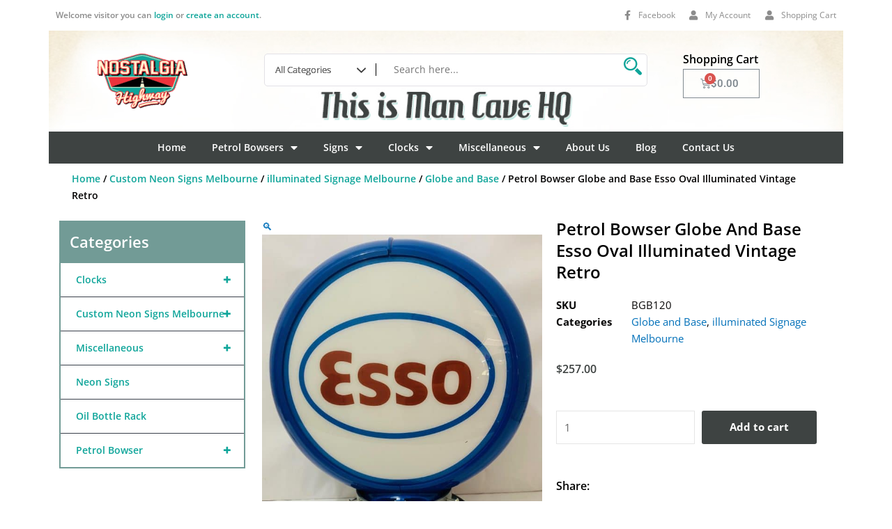

--- FILE ---
content_type: application/javascript; charset=UTF-8
request_url: https://nostalgiahighway.com.au/wp-content/cache/min/1/wp-content/plugins/zipmoney-payments-woocommerce/assets/js/zip_order_button.js?ver=1765857064
body_size: 193
content:
(function($){$(document).ready(function(){$("#place_order").on('click',function(e){var zipMoneyErrorDiv=$("#zipMoneyErrorDiv");var zipMoneyInfoDiv=$("#zipMoneyInfoDiv");zipMoneyErrorDiv.hide();zipMoneyInfoDiv.hide();var paymentMethod=$('form[name="checkout"] input[name="payment_method"]:checked').val();var checkoutId=null;if(paymentMethod=="zipmoney"){Zip.Checkout.init({redirect:"<?php echo $is_iframe_checkout ? 0 : 1?>",checkoutUri:"<?php echo WC_Zipmoney_Payment_Gateway_Util::get_checkout_endpoint_url();?>",redirectUri:"<?php echo WC_Zipmoney_Payment_Gateway_Util::get_complete_endpoint_url()?>",onCheckout:function(resolve,reject,args){var errorDiv=$('#zipMoneyErrorDiv');errorDiv.hide();$.ajax({type:'POST',url:'<?php echo WC_Zipmoney_Payment_Gateway_Util::get_wc_checkout_url()?>',data:$('form.checkout').serialize(),dataType:"json",success:function(result){console.log("successfully triggered");if(result.checkout_id){checkoutId=result.checkout_id}
if(result.redirect_uri){console.log("resolved");resolve({data:{redirect_uri:result.redirect_uri}})}else{console.log("reject");errorDiv.html(result.messages);errorDiv.show();$("html, body").animate({scrollTop:($('form.checkout').offset().top-200)},1000);reject()}},error:function(jqXHR,textStatus,errorThrown){console.log('error triggered');reject()}})},onComplete:function(response){console.log("onComplete is called.");console.log(response);if(response.state==="approved"||response.state==="referred"){$("div.zip-overlay").css("display","block");location.href="<?php echo WC_Zipmoney_Payment_Gateway_Util::get_complete_endpoint_url();?>?result="+response.state+"&checkoutId="+response.checkoutId}else if((response.state==="cancelled"||response.state==="declined")&&checkoutId){$.post("<?php echo WC_Zipmoney_Payment_Gateway_Util::get_clear_options_url()?>",{checkout_id:checkoutId})}},onError:function(response){console.log("onError is called.");console.log(response);alert(response.message)}});e.preventDefault()}});$(".wc-block-components-checkout-place-order-button").on('click',function(e){var payment_method=$('input[name="radio-control-wc-payment-method-options"]:checked').val();if(payment_method=='zipmoney'){$('div.zip-overlay').css('display','block')}})})})(window.jQuery||window.$)

--- FILE ---
content_type: application/javascript; charset=UTF-8
request_url: https://nostalgiahighway.com.au/wp-content/cache/min/1/wp-content/plugins/advanced-product-search-for-woocommerce/assets/front/js/scripts.js?ver=1765857064
body_size: 597
content:
jQuery(document).ready(function($){"use strict";var currentRequest=null;var apsw_ajax_function=function($el){var charaters=$el.data('charaters'),functiontype=$el.data('functiontype'),input_val=$el.val(),load_result=$el.parents('.apsw-search-wrap').find('.apsw_ajax_result'),category_val=$el.parents('.apsw-search-wrap').find('.apsw-category-items').val(),action_url=$el.parents('.apsw-search-wrap').find('form').attr('action');if(typeof category_val=='undefined'){category_val=''}
if(input_val==''){load_result.html('')}
if(input_val.length>=charaters&&functiontype!='simple'){currentRequest=jQuery.ajax({url:apsw_localize.ajaxurl,type:'post',data:{action:'apsw_get_woo_search_result',keyword:input_val,category:category_val},beforeSend:function(){if(currentRequest!=null){currentRequest.abort()}
$el.parents('.apsw-search-wrap').find('.apsw_loader').show()},success:function(response){var json=jQuery.parseJSON(response),$html='<div class="apsw_result_wrap"><ul class="apsw_data_container">',all_search_btn=!1,featured='';$.each(json,function(idx,data){featured='';if(data.id==0){$html+='<li class="apsw_empty"><span class="apsw_result_item_empty">'+data.title+'</span></li>'}else{all_search_btn=!0;if(typeof data.featured!=="undefined"&&data.featured==!0){featured='apsw_featured'}
$html+='<li class='+featured+'> <a href="'+data.url+'">';if(typeof data.img_url!=="undefined"&&data.img_url!=""){$html+='<span class="apsw_img_product"> <img src="'+data.img_url+'" alt="" ></span>'}
$html+='<span class="apsw-info-product"><span class="apsw-name"> ';$html+=data.title;$html+='</span>';$html+='<div class="apws-content-wrap">';if(typeof data.content!=="undefined"&&data.content!=""){$html+=' <span class="apsw_result_excerpt"> '+data.content+' </span>'}
if(typeof data.price!=="undefined"&&data.price!=""){$html+=' <span class="apsw-price"> '+data.price+' </span>'}
$html+='</div>';if(typeof data.rating!=="undefined"&&data.rating!=""){$html+=' <span class="apsw_result_rating"> '+data.rating+' </span>'}
if(typeof data.category!=="undefined"&&data.category!=""){$html+=' <span class="apsw_result_category"> '+data.category+' </span>'}
if(typeof data.sku!=="undefined"&&data.sku!=""){$html+=' <span class="apsw_result_category"> Sku : '+data.sku+' </span>'}
if(typeof data.stock!=="undefined"&&data.stock!=""){$html+=' <span class="apsw_result_stock"> '+data.stock+' </span>'}
if(typeof data.on_sale!=="undefined"&&data.on_sale!=""){$html+=' <span class="apsw_result_on_sale"> '+data.on_sale+' </span>'}
$html+='</span> '+'</a>';if(data.product_type=='simple'){if(typeof data.add_to_cart_link!=="undefined"&&data.add_to_cart_link!=""){$html+='<form class="cart" action="'+data.wc_get_cart_url+'" method="post">'+'<input type="hidden" name="quantity" value="1"  size="4">'+'<button type="submit" name="add-to-cart" value="'+data.id+'" class="'+data.add_to_cart_class+'">'+data.add_to_cart_text+'</button>'+'</form>'}}else{if(typeof data.add_to_cart_link!=="undefined"&&data.add_to_cart_link!=""){$html+='<a href="'+data.add_to_cart_link+'" class="'+data.add_to_cart_class+'">'+data.add_to_cart_text+'</a>'}}
$html+='<div class="clearfix"></div>'+'</li>'}});if(all_search_btn==!0&&apsw_localize.view_text!=""){$html+='<li class="apsw_empty"><a href="'+action_url+'?s='+input_val+'&post_type=product&category='+category_val+'" class="apsw_view_all_product"> '+apsw_localize.view_text+' </a></li>'}
$html+='</ul></div>';load_result.html($html);$('.apsw_loader').hide()}})}};jQuery(document).on('input',".apsw-search-input",function(e){e.stopPropagation();apsw_ajax_function($(this))});jQuery(document).on('click',".apsw-search-input",function(e){e.stopPropagation();apsw_ajax_function($(this))});jQuery(document).on('submit',".apsw-search-form.ajax",function(e){e.preventDefault()});jQuery(document).on('click',".apsw_view_all_product",function(e){e.stopPropagation();$(this).parents('.apsw-search-wrap').find('form').submit()});$(document).mouseup(function(e){var container=$(".apsw-search-wrap");if(!container.is(e.target)&&container.has(e.target).length===0){container.find('.apsw_ajax_result').html('')}})})